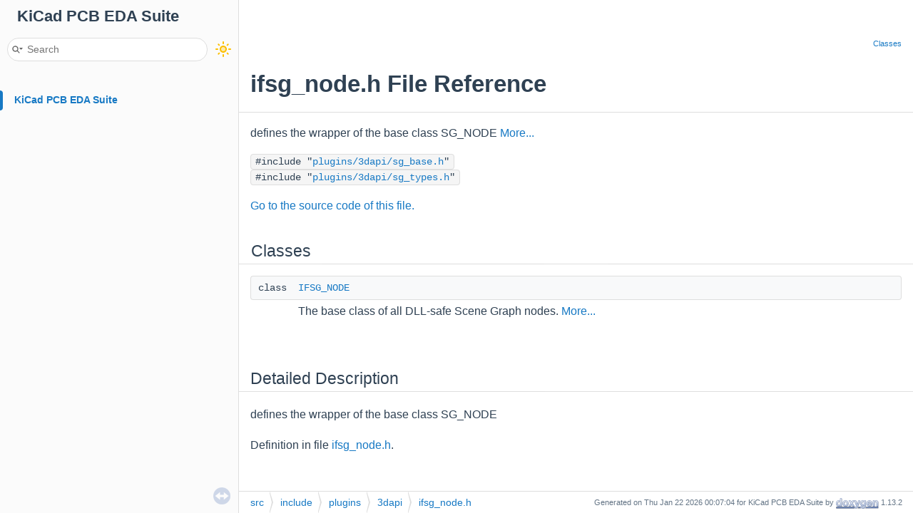

--- FILE ---
content_type: application/javascript
request_url: https://docs.kicad.org/doxygen/navtreeindex689.js
body_size: 4789
content:
var NAVTREEINDEX689 =
{
"mail__type_8h.html#a0876a433171bde20ce1c324367a9719ea7c734cbf7db6a2f6d0968be8c125446d":[8,0,0,6,136,0,17],
"mail__type_8h.html#a0876a433171bde20ce1c324367a9719ea8e3c92b7c727c199cf9986ec1d253110":[8,0,0,6,136,0,11],
"mail__type_8h.html#a0876a433171bde20ce1c324367a9719ea8f819f7a5493e166562c4533609d1401":[8,0,0,6,136,0,8],
"mail__type_8h.html#a0876a433171bde20ce1c324367a9719eab1ef3ab19b7d15738cffbf78f0936810":[8,0,0,6,136,0,15],
"mail__type_8h.html#a0876a433171bde20ce1c324367a9719eac767d89405011001395b6c3237e8aafd":[8,0,0,6,136,0,10],
"mail__type_8h.html#a0876a433171bde20ce1c324367a9719ead1dd4eac6625896a094e914131801492":[8,0,0,6,136,0,6],
"mail__type_8h.html#a0876a433171bde20ce1c324367a9719ead233b1358ccf1b47ba79417dc9ac6ee5":[8,0,0,6,136,0,1],
"mail__type_8h.html#a0876a433171bde20ce1c324367a9719eae06e9e2bb610ecf8b2f4a836dbaa0b3d":[8,0,0,6,136,0,18],
"mail__type_8h.html#a0876a433171bde20ce1c324367a9719eae463e91dac223a1abe7281543e79900d":[8,0,0,6,136,0,5],
"mail__type_8h.html#a0876a433171bde20ce1c324367a9719eae831904d47ee93bed54b910cc3c414ee":[8,0,0,6,136,0,12],
"mail__type_8h_source.html":[8,0,0,6,136],
"map__helpers_8h.html":[8,0,0,8,0,0,0,5],
"map__helpers_8h.html#a4c20c188a8c63c04c21c3a0566679a03":[8,0,0,8,0,0,0,5,5],
"map__helpers_8h.html#a5ced20fce16ed9755f276ba9cf9988f5":[8,0,0,8,0,0,0,5,3],
"map__helpers_8h.html#a880114eb400ff506687db557a656e42d":[8,0,0,8,0,0,0,5,2],
"map__helpers_8h.html#aa0308c1870904bdb54f407ab9a2b8d7f":[8,0,0,8,0,0,0,5,0],
"map__helpers_8h.html#aa5fdbfc7a205376468abda4c0b1c85f3":[8,0,0,8,0,0,0,5,1],
"map__helpers_8h.html#ac57ea93e7d903c44e5ff3be8f0f85556":[8,0,0,8,0,0,0,5,6],
"map__helpers_8h.html#ad4b250641ca14b2362ffa00c6ca9ce85":[8,0,0,8,0,0,0,5,4],
"map__helpers_8h_source.html":[8,0,0,8,0,0,0,5],
"margin__offset__binder_8cpp.html":[8,0,0,2,29,33],
"margin__offset__binder_8cpp_source.html":[8,0,0,2,29,33],
"margin__offset__binder_8h.html":[8,0,0,6,25,33],
"margin__offset__binder_8h_source.html":[8,0,0,6,25,33],
"marker__base_8cpp.html":[8,0,0,2,117],
"marker__base_8cpp.html#a20e3399f63b692a6dfa515c2577197dd":[8,0,0,2,117,1],
"marker__base_8cpp.html#aff028492eefef012c679a01ab47d0168":[8,0,0,2,117,0],
"marker__base_8cpp_source.html":[8,0,0,2,117],
"marker__base_8h.html":[8,0,0,6,137],
"marker__base_8h_source.html":[8,0,0,6,137],
"markup__parser_8cpp.html":[8,0,0,2,118],
"markup__parser_8cpp_source.html":[8,0,0,2,118],
"markup__parser_8h.html":[8,0,0,6,138],
"markup__parser_8h_source.html":[8,0,0,6,138],
"material_8cpp.html":[8,0,0,0,4,1,8],
"material_8cpp.html#a491cdf28b6eefb86ee5762b4b4f6d240":[8,0,0,0,4,1,8,2],
"material_8cpp.html#aad0c99a0568c14879160e3815f7480a1":[8,0,0,0,4,1,8,0],
"material_8cpp.html#abdb6df9610b3eb977130e7ec55296870":[8,0,0,0,4,1,8,1],
"material_8cpp_source.html":[8,0,0,0,4,1,8],
"material_8h.html":[8,0,0,0,4,1,9],
"material_8h_source.html":[8,0,0,0,4,1,9],
"mathplot_8cpp.html":[8,0,0,2,29,34],
"mathplot_8cpp.html#a29d073f116a23fbdf64a7194aa75cd20":[8,0,0,2,29,34,2],
"mathplot_8cpp.html#a5f42f0dd3db621fcc9e0ea72cba54d9c":[8,0,0,2,29,34,1],
"mathplot_8cpp.html#adc232844e945f83341d69b6c023ef5e3":[8,0,0,2,29,34,0],
"mathplot_8cpp_source.html":[8,0,0,2,29,34],
"mathplot_8h.html":[8,0,0,6,25,34],
"mathplot_8h.html#a053a412886ee8c91ac8225cf7188c2da":[8,0,0,6,25,34,18],
"mathplot_8h.html#a0e12483886e9351e537f8919765c77a0":[8,0,0,6,25,34,37],
"mathplot_8h.html#a10ee4f54b59b869d596ae9f770eca3f9":[8,0,0,6,25,34,48],
"mathplot_8h.html#a27017ce06c840ac145d37211b033381c":[8,0,0,6,25,34,53],
"mathplot_8h.html#a3647ad96c624dcaf67745e89af68f98b":[8,0,0,6,25,34,50],
"mathplot_8h.html#a3c6bff27059660d514285e5e2216a9dd":[8,0,0,6,25,34,47],
"mathplot_8h.html#a3e096aea2344c539195351495aed7e59":[8,0,0,6,25,34,44],
"mathplot_8h.html#a3e096aea2344c539195351495aed7e59a3a162b1a81877c4704425772ac123abe":[8,0,0,6,25,34,44,3],
"mathplot_8h.html#a3e096aea2344c539195351495aed7e59a69f5473c74b89fe17ed5c29c6362e6b2":[8,0,0,6,25,34,44,4],
"mathplot_8h.html#a3e096aea2344c539195351495aed7e59acad450f658e3ba632cb231776cdc19d9":[8,0,0,6,25,34,44,0],
"mathplot_8h.html#a3e096aea2344c539195351495aed7e59accfd66b82a3cbe706ed508d823088d24":[8,0,0,6,25,34,44,1],
"mathplot_8h.html#a3e096aea2344c539195351495aed7e59afffaffd7444293b2187476c6393cf1fc":[8,0,0,6,25,34,44,2],
"mathplot_8h.html#a4d8a5e0e914dd21f17152101449eac4e":[8,0,0,6,25,34,26],
"mathplot_8h.html#a4fbe5732cf8c7dea25b7e003d0ce7997":[8,0,0,6,25,34,25],
"mathplot_8h.html#a5dba29b7583413d9cb8b98a013628b21":[8,0,0,6,25,34,42],
"mathplot_8h.html#a5e04db28d1a935bf463caa1e990eb99e":[8,0,0,6,25,34,22],
"mathplot_8h.html#a63eaef7e390b92fcd055175e24a8a00e":[8,0,0,6,25,34,34],
"mathplot_8h.html#a64a1a80f27b52a442b809d01deb8ba6b":[8,0,0,6,25,34,28],
"mathplot_8h.html#a64d121561a6516c572409ecfef9ce714":[8,0,0,6,25,34,43],
"mathplot_8h.html#a6cc685434475389bc57c7428afb9a31a":[8,0,0,6,25,34,46],
"mathplot_8h.html#a78d4405bf5557bc6bc5a26f3e1c9831f":[8,0,0,6,25,34,19],
"mathplot_8h.html#a7a2ab21a4670db2c4ba4ef1c1f8e8252":[8,0,0,6,25,34,21],
"mathplot_8h.html#a7d938851a316574f2e27283d668114d8":[8,0,0,6,25,34,38],
"mathplot_8h.html#a7ece2941b6481df253907b3779fcb46d":[8,0,0,6,25,34,23],
"mathplot_8h.html#a8abb8d8e422872f917fe19be8b21e734":[8,0,0,6,25,34,29],
"mathplot_8h.html#a8ad8b0f95a03f1bc9ff4ed3947e96ea1":[8,0,0,6,25,34,39],
"mathplot_8h.html#a8ea822b8c910f9d7656288b230f3c0a0":[8,0,0,6,25,34,33],
"mathplot_8h.html#a93a72fe051d4bd00563ccd900e2b6adc":[8,0,0,6,25,34,32],
"mathplot_8h.html#a9df8cbe28e658a28c73feda0f13a5631":[8,0,0,6,25,34,17],
"mathplot_8h.html#aac380c72405620f64e0fb8b27e6b51ad":[8,0,0,6,25,34,49],
"mathplot_8h.html#aafeb58945dcb20f526d5cf91debb53c7":[8,0,0,6,25,34,45],
"mathplot_8h.html#ab376feaedc1a12aa6f8eaaca0d6d749c":[8,0,0,6,25,34,40],
"mathplot_8h.html#ab8ac3ad805df76a6399449f8c50adfff":[8,0,0,6,25,34,51],
"mathplot_8h.html#ac059dc279587c8c3d76cc57d62e83101":[8,0,0,6,25,34,35],
"mathplot_8h.html#ac390620c72a145d6ac2edc8dc2338a0c":[8,0,0,6,25,34,30],
"mathplot_8h.html#ac59f3a003a15824ae4ef9850e1ae5445":[8,0,0,6,25,34,52],
"mathplot_8h.html#adb9bfd486a7371a8d8e5cc2815e87f80":[8,0,0,6,25,34,31],
"mathplot_8h.html#adce1c76657684412bdd157eeea813a74":[8,0,0,6,25,34,27],
"mathplot_8h.html#ae83b098d89116adf3b7554bc3d4015fb":[8,0,0,6,25,34,41],
"mathplot_8h.html#aeb1b2013394726b9bb4c5f89bf1f6246":[8,0,0,6,25,34,36],
"mathplot_8h.html#aefebdec22b0dadaa9bc5bbe0b18bc097":[8,0,0,6,25,34,24],
"mathplot_8h.html#af43841cf0830d799dfb1c2a2464e670d":[8,0,0,6,25,34,20],
"mathplot_8h.html#afbc78fecb180bea9c7c5b646af61a467":[8,0,0,6,25,34,16],
"mathplot_8h_source.html":[8,0,0,6,25,34],
"matrix3x3_8h.html":[8,0,0,8,1,0,1,2],
"matrix3x3_8h.html#a3384304ffe08e01d5cb127357810b1b1":[8,0,0,8,1,0,1,2,7],
"matrix3x3_8h.html#a43028031fb22f839e4f95d1b8b717eb5":[8,0,0,8,1,0,1,2,8],
"matrix3x3_8h.html#aa3faa231fd6e3ef8a16cecbd212dc667":[8,0,0,8,1,0,1,2,1],
"matrix3x3_8h.html#aaf0ec1ee5f09fa52a37df48d838dceda":[8,0,0,8,1,0,1,2,6],
"matrix3x3_8h.html#ab75725888d2552a3c0ee1dc8c800fe9a":[8,0,0,8,1,0,1,2,9],
"matrix3x3_8h.html#ac01fbe3abf6e38c8a43aecbeff9f4658":[8,0,0,8,1,0,1,2,3],
"matrix3x3_8h.html#ac59b0293f7a5f050bc269fd56c15ada9":[8,0,0,8,1,0,1,2,4],
"matrix3x3_8h.html#aee52b9309237ac2e76f0be3a5ef98bb1":[8,0,0,8,1,0,1,2,5],
"matrix3x3_8h.html#afa8d58fbd86c6924968d41a0974b0441":[8,0,0,8,1,0,1,2,2],
"matrix3x3_8h_source.html":[8,0,0,8,1,0,1,2],
"md5__hash_8cpp.html":[8,0,0,8,1,1,4],
"md5__hash_8cpp.html#a2637864b20a1d23a6ff0050768479c27":[8,0,0,8,1,1,4,8],
"md5__hash_8cpp.html#a2c993cbecccfdaac917df2bd8699a710":[8,0,0,8,1,1,4,2],
"md5__hash_8cpp.html#a402e458744fc58ffa7e235b480ccd88f":[8,0,0,8,1,1,4,6],
"md5__hash_8cpp.html#a4bacbe5af03224aae7d3c76c698221b7":[8,0,0,8,1,1,4,4],
"md5__hash_8cpp.html#a96d73bbd7af15cb1fc38c3f4a3bd82e9":[8,0,0,8,1,1,4,1],
"md5__hash_8cpp.html#aa554f63b1bff923e477da72974a8ca9a":[8,0,0,8,1,1,4,9],
"md5__hash_8cpp.html#ac0eafdc9ee161b71e7af98af736952fd":[8,0,0,8,1,1,4,7],
"md5__hash_8cpp.html#ad96b7cf3182ce2ba85e5a7a93b12c441":[8,0,0,8,1,1,4,3],
"md5__hash_8cpp.html#ae42219072d798876e6b08e6b78614ff6":[8,0,0,8,1,1,4,5],
"md5__hash_8cpp.html#aef47530a1fd79e18f7e17ba2875b728c":[8,0,0,8,1,1,4,0],
"md5__hash_8cpp_source.html":[8,0,0,8,1,1,4],
"md5__hash_8h.html":[8,0,0,8,1,0,6],
"md5__hash_8h_source.html":[8,0,0,8,1,0,6],
"md_src_2pcbnew_2pcb__text__help.html":[2],
"menubar__footprint__editor_8cpp.html":[8,0,0,11,103],
"menubar__footprint__editor_8cpp_source.html":[8,0,0,11,103],
"menubar__pcb__editor_8cpp.html":[8,0,0,11,104],
"menubar__pcb__editor_8cpp_source.html":[8,0,0,11,104],
"menubar__symbol__editor_8cpp.html":[8,0,0,4,10,4],
"menubar__symbol__editor_8cpp_source.html":[8,0,0,4,10,4],
"microwave__footprint_8cpp.html":[8,0,0,11,13,0],
"microwave__footprint_8cpp_source.html":[8,0,0,11,13,0],
"microwave__inductor_8cpp.html":[8,0,0,11,13,1],
"microwave__inductor_8cpp.html#a48c4fd3c9f5d57753b0550df501b3df6":[8,0,0,11,13,1,2],
"microwave__inductor_8cpp.html#aac1a9ee4c68b9ff5ce64099c29861694":[8,0,0,11,13,1,3],
"microwave__inductor_8cpp.html#abd0cc838917ea126ee162498d80da9d0":[8,0,0,11,13,1,1],
"microwave__inductor_8cpp.html#abd0cc838917ea126ee162498d80da9d0a694c27369974d8d153e35d3fac0abc28":[8,0,0,11,13,1,1,2],
"microwave__inductor_8cpp.html#abd0cc838917ea126ee162498d80da9d0a96307b673d66e1f465af10eaaa8f7f37":[8,0,0,11,13,1,1,1],
"microwave__inductor_8cpp.html#abd0cc838917ea126ee162498d80da9d0acfd7ab9a6d83dc4a0665f3fe88cc45a2":[8,0,0,11,13,1,1,3],
"microwave__inductor_8cpp.html#abd0cc838917ea126ee162498d80da9d0ae0aa021e21dddbd6d8cecec71e9cf564":[8,0,0,11,13,1,1,0],
"microwave__inductor_8cpp.html#abd36969acfa9e88eab5c96f4d8e7c4a5":[8,0,0,11,13,1,0],
"microwave__inductor_8cpp_source.html":[8,0,0,11,13,1],
"microwave__polygon_8cpp.html":[8,0,0,11,13,2],
"microwave__polygon_8cpp.html#a27ef2b3ac58ae97f4fcc0800c2fc272d":[8,0,0,11,13,2,4],
"microwave__polygon_8cpp.html#a30c6c7cbca1d7e2c48d2673ef1667c44":[8,0,0,11,13,2,5],
"microwave__polygon_8cpp.html#a74bb749d9a2c0b8ce159afc16cedb76b":[8,0,0,11,13,2,2],
"microwave__polygon_8cpp.html#ab57731bb7380bd72d667f8c24f35984d":[8,0,0,11,13,2,3],
"microwave__polygon_8cpp.html#ac350eab966aa78ad1f198f15025d342d":[8,0,0,11,13,2,6],
"microwave__polygon_8cpp.html#ad87a0ed4224719fead888f742d9a771f":[8,0,0,11,13,2,1],
"microwave__polygon_8cpp.html#ad87a0ed4224719fead888f742d9a771fa1bebff91403532735efa161acd161fbe":[8,0,0,11,13,2,1,0],
"microwave__polygon_8cpp_source.html":[8,0,0,11,13,2],
"microwave__tool_8cpp.html":[8,0,0,11,13,3],
"microwave__tool_8cpp.html#a7318a500c1ba6950cef99fbca7304ba2":[8,0,0,11,13,3,0],
"microwave__tool_8cpp.html#ab104a395669c485bbf621ce552b5b9a9":[8,0,0,11,13,3,1],
"microwave__tool_8cpp.html#ae860c3317169a1fc818751dca7a5e45d":[8,0,0,11,13,3,2],
"microwave__tool_8cpp.html#afc15af62596f0c3f7593054820a202a1":[8,0,0,11,13,3,3],
"microwave__tool_8cpp_source.html":[8,0,0,11,13,3],
"microwave__tool_8h.html":[8,0,0,11,13,4],
"microwave__tool_8h.html#aa29c512b33daf73b37d0d06ed6133cca":[8,0,0,11,13,4,2],
"microwave__tool_8h.html#aa29c512b33daf73b37d0d06ed6133ccaa0115ec26ef0c92a9688b043815054f99":[8,0,0,11,13,4,2,2],
"microwave__tool_8h.html#aa29c512b33daf73b37d0d06ed6133ccaabc8f7b44dab85a901404cf6e822133c8":[8,0,0,11,13,4,2,3],
"microwave__tool_8h.html#aa29c512b33daf73b37d0d06ed6133ccaae80ae93ca3e3a2f0af277594318d456a":[8,0,0,11,13,4,2,0],
"microwave__tool_8h.html#aa29c512b33daf73b37d0d06ed6133ccaaf41fe3526307daaed671a5107bcb97f0":[8,0,0,11,13,4,2,1],
"microwave__tool_8h_source.html":[8,0,0,11,13,4],
"minoptmax_8h.html":[8,0,0,8,0,0,0,6],
"minoptmax_8h_source.html":[8,0,0,8,0,0,0,6],
"mirror_8h.html":[8,0,0,6,3,0],
"mirror_8h.html#a63c092110d47d020ddf0afc9c41b1e6c":[8,0,0,6,3,0,3],
"mirror_8h.html#a989524e82e3002cfbaf57a35affbc30d":[8,0,0,6,3,0,1],
"mirror_8h.html#ac5457ee6ca30245e7c1a28502eea0503":[8,0,0,6,3,0,0],
"mirror_8h.html#ac5457ee6ca30245e7c1a28502eea0503a1f79403e1c96b68c7310d31fe6319948":[8,0,0,6,3,0,0,0],
"mirror_8h.html#ac5457ee6ca30245e7c1a28502eea0503a3262fc67445cb80b2c7c73eec8bea75e":[8,0,0,6,3,0,0,1],
"mirror_8h.html#af60ca3cb246d91f2ad2c54d6158224af":[8,0,0,6,3,0,2],
"mirror_8h_source.html":[8,0,0,6,3,0],
"mmh3__hash_8h.html":[8,0,0,8,1,0,7],
"mmh3__hash_8h.html#a12d72d627a809b3117f18d47ab2665d9":[8,0,0,8,1,0,7,4],
"mmh3__hash_8h.html#a612c70207b96b27f06eff614e3b9ffd9":[8,0,0,8,1,0,7,3],
"mmh3__hash_8h.html#a8e0f90a6ea3d3db65033b8ace70cb65a":[8,0,0,8,1,0,7,1],
"mmh3__hash_8h.html#ac032d233a8ebfcd82fd49d0824eefb18":[8,0,0,8,1,0,7,2],
"mmh3__hash_8h_source.html":[8,0,0,8,1,0,7],
"mock__kiface__base_8h.html":[8,0,0,13,1,0,0],
"mock__kiface__base_8h.html#ac8394ab2fbdd6113cfef2b9a9dc3aaf2":[8,0,0,13,1,0,0,0],
"mock__kiface__base_8h_source.html":[8,0,0,13,1,0,0],
"mock__pgm__base_8h.html":[8,0,0,13,1,0,1],
"mock__pgm__base_8h.html#ae99e3c4d26ef23e8d9a1f7d175da9ca9":[8,0,0,13,1,0,1,0],
"mock__pgm__base_8h_source.html":[8,0,0,13,1,0,1],
"mocks_8cpp.html":[8,0,0,13,3,5],
"mocks_8cpp.html#a33634931a463738ada1a97b9fecf470c":[8,0,0,13,3,5,1],
"mocks_8cpp.html#a51f7e16af5c014aa6442d86de49d4914":[8,0,0,13,3,5,2],
"mocks_8cpp.html#ae1a59357d7cf9f12610be02f53f93eeb":[8,0,0,13,3,5,3],
"mocks_8cpp_source.html":[8,0,0,13,3,5],
"model__zones__overview_8cpp.html":[8,0,0,11,24,6],
"model__zones__overview_8cpp.html#a8b616b8159e66810f6d32a17df5834cc":[8,0,0,11,24,6,1],
"model__zones__overview_8cpp.html#ac7534e8dd7c570f60a30e53cc7ae633f":[8,0,0,11,24,6,0],
"model__zones__overview_8cpp_source.html":[8,0,0,11,24,6],
"model__zones__overview_8h.html":[8,0,0,11,24,7],
"model__zones__overview_8h.html#a38bb66743b0cfd0bfbab7cbc2fa23831":[8,0,0,11,24,7,4],
"model__zones__overview_8h.html#a504ea07a7b0b18730a302944d7b01333":[8,0,0,11,24,7,1],
"model__zones__overview_8h.html#a8e5db4c60e8f32765cbd9f25bbaa74d0":[8,0,0,11,24,7,3],
"model__zones__overview_8h.html#a8e5db4c60e8f32765cbd9f25bbaa74d0a8b32429247158c80deab773f4e04e1c2":[8,0,0,11,24,7,3,1],
"model__zones__overview_8h.html#a8e5db4c60e8f32765cbd9f25bbaa74d0ae397b4fa67c25cc1c9eae980cfdd43eb":[8,0,0,11,24,7,3,0],
"model__zones__overview_8h.html#a9bc586ef3233f1ca993bc0edf94cac13":[8,0,0,11,24,7,2],
"model__zones__overview_8h_source.html":[8,0,0,11,24,7],
"mortoncodes_8cpp.html":[8,0,0,0,4,1,10],
"mortoncodes_8cpp.html#a0218126d3093a6cdf3bf4d6e6b2dc6e4":[8,0,0,0,4,1,10,1],
"mortoncodes_8cpp.html#a02f925b921d2317e67bdede792b3f3f3":[8,0,0,0,4,1,10,6],
"mortoncodes_8cpp.html#a0d3e80375946285076ab3f66e1c7df15":[8,0,0,0,4,1,10,5],
"mortoncodes_8cpp.html#a299ec461485c4facac609cc0aee0e9af":[8,0,0,0,4,1,10,7],
"mortoncodes_8cpp.html#a362733410cd14e3159cd645720a14a20":[8,0,0,0,4,1,10,3],
"mortoncodes_8cpp.html#a6d760fd5f4edb15b5fe4740258211ce4":[8,0,0,0,4,1,10,2],
"mortoncodes_8cpp.html#a6e9daf8a7c63319dd21fe472f3c3cb8d":[8,0,0,0,4,1,10,10],
"mortoncodes_8cpp.html#a7076b4106885a63003a1ad82ea51a8ed":[8,0,0,0,4,1,10,4],
"mortoncodes_8cpp.html#a746a0d8357191f136b223d6382031e25":[8,0,0,0,4,1,10,0],
"mortoncodes_8cpp.html#a74c67f17e3900c3438032f86d15ed680":[8,0,0,0,4,1,10,8],
"mortoncodes_8cpp.html#aa7bdd5a882adab92cb67b5b0acbf3f17":[8,0,0,0,4,1,10,9],
"mortoncodes_8cpp_source.html":[8,0,0,0,4,1,10],
"mortoncodes_8h.html":[8,0,0,0,4,1,11],
"mortoncodes_8h.html#a02f925b921d2317e67bdede792b3f3f3":[8,0,0,0,4,1,11,4],
"mortoncodes_8h.html#a0d3e80375946285076ab3f66e1c7df15":[8,0,0,0,4,1,11,3],
"mortoncodes_8h.html#a299ec461485c4facac609cc0aee0e9af":[8,0,0,0,4,1,11,5],
"mortoncodes_8h.html#a362733410cd14e3159cd645720a14a20":[8,0,0,0,4,1,11,1],
"mortoncodes_8h.html#a6d760fd5f4edb15b5fe4740258211ce4":[8,0,0,0,4,1,11,0],
"mortoncodes_8h.html#a7076b4106885a63003a1ad82ea51a8ed":[8,0,0,0,4,1,11,2],
"mortoncodes_8h.html#a74c67f17e3900c3438032f86d15ed680":[8,0,0,0,4,1,11,6],
"mortoncodes_8h_source.html":[8,0,0,0,4,1,11],
"msgpanel_8cpp.html":[8,0,0,2,29,35],
"msgpanel_8cpp.html#a57641e112c328cc276b5ac0f127789ad":[8,0,0,2,29,35,0],
"msgpanel_8cpp_source.html":[8,0,0,2,29,35],
"msgpanel_8h.html":[8,0,0,6,25,35],
"msgpanel_8h.html#a47a5921c6fbd9f6b3712654c84f60f13":[8,0,0,6,25,35,2],
"msgpanel_8h.html#a57641e112c328cc276b5ac0f127789ad":[8,0,0,6,25,35,3],
"msgpanel_8h_source.html":[8,0,0,6,25,35],
"multichannel__tool_8cpp.html":[8,0,0,11,22,33],
"multichannel__tool_8cpp.html#a67c82be2ba6e3c68c11b89db10f02f46":[8,0,0,11,22,33,2],
"multichannel__tool_8cpp.html#a83cc08d7d94932eb5ded52b4e52d2011":[8,0,0,11,22,33,0],
"multichannel__tool_8cpp.html#acea37a60bd797acbd473ac69f5968d35":[8,0,0,11,22,33,1],
"multichannel__tool_8cpp_source.html":[8,0,0,11,22,33],
"multichannel__tool_8h.html":[8,0,0,11,22,34],
"multichannel__tool_8h_source.html":[8,0,0,11,22,34],
"multiline__pin__text_8cpp.html":[8,0,0,4,51],
"multiline__pin__text_8cpp.html#abf1471e631689a243d9d4b28a8c94a0f":[8,0,0,4,51,0],
"multiline__pin__text_8cpp_source.html":[8,0,0,4,51],
"multiline__pin__text_8h.html":[8,0,0,4,52],
"multiline__pin__text_8h.html#abf1471e631689a243d9d4b28a8c94a0f":[8,0,0,4,52,1],
"multiline__pin__text_8h_source.html":[8,0,0,4,52],
"multistep__geom__manager_8h.html":[8,0,0,6,17,10],
"multistep__geom__manager_8h_source.html":[8,0,0,6,17,10],
"multivector_8h.html":[8,0,0,8,0,0,0,7],
"multivector_8h_source.html":[8,0,0,8,0,0,0,7],
"namespaceAC__GROUPS.html":[6,0,0],
"namespaceAC__GROUPS.html#aafc73702ff1715833bb0a2a0f4c5e15c":[6,0,0,0],
"namespaceAC__KEYS.html":[6,0,1],
"namespaceAC__KEYS.html#a004462a0b1eac3d5404aae5213222426":[6,0,1,3],
"namespaceAC__KEYS.html#a013652f5dada927f0cc2f7d8cad1d0ca":[6,0,1,66],
"namespaceAC__KEYS.html#a053e1409ba79ca1d4572b4585da9c450":[6,0,1,37],
"namespaceAC__KEYS.html#a079371c10551d7c946de1dc0fea9e1a3":[6,0,1,13],
"namespaceAC__KEYS.html#a16e72165b7f367fc32ddc8f9ed2fd03f":[6,0,1,26]
};
